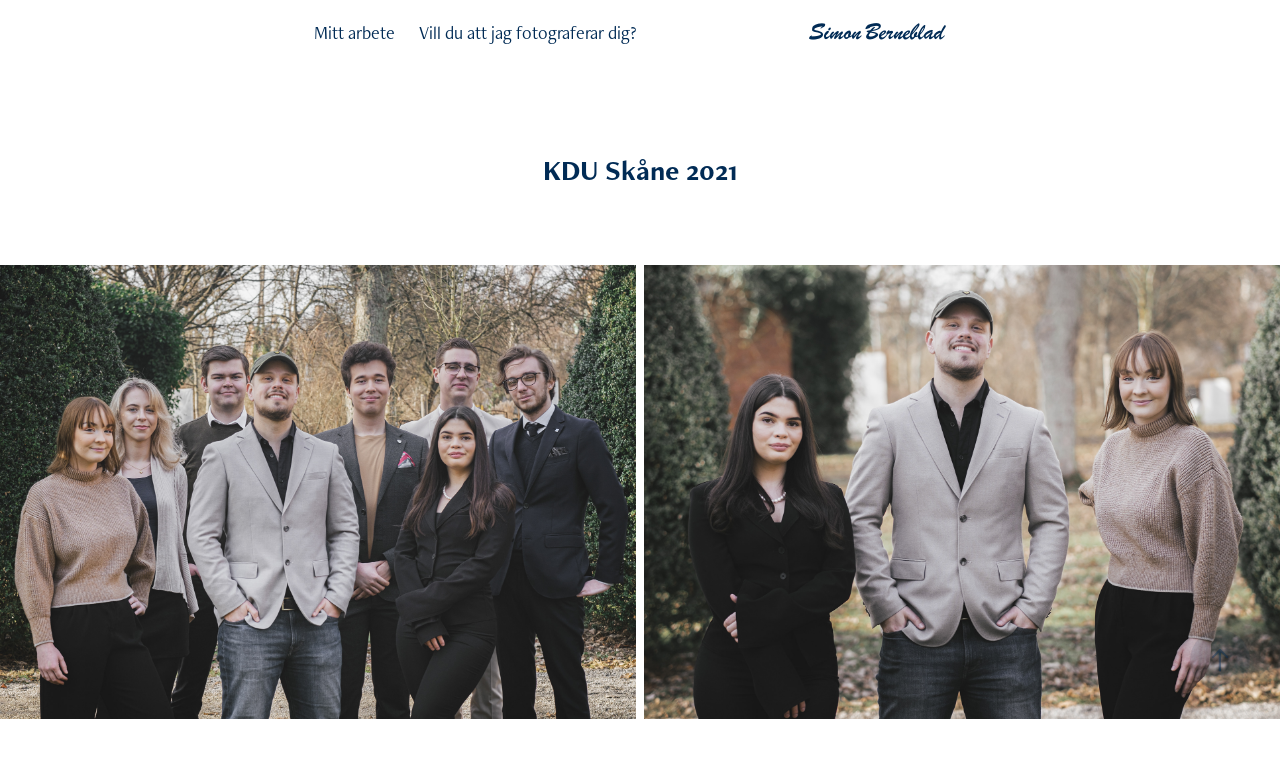

--- FILE ---
content_type: text/html; charset=utf-8
request_url: https://wowpic.se/kdu-skane-2021
body_size: 8434
content:
<!DOCTYPE HTML>
<html lang="en-US">
<head>
  <meta charset="UTF-8" />
  <meta name="viewport" content="width=device-width, initial-scale=1" />
      <meta name="keywords"  content="porträttfotograf,företagsbilder,familjebilder,Hässleholmsfotograf,fotograf hässleholm,familjebilderhässleholm,studentbilderhässleholm,vankiva,porträtt kristdemokrater,bilder på Hässleholm,kamera hässleholm,foto hässleholm,babybilder hässleholm,babybilder Kristianstad,porträtt på barn,Hässleholm babybilder,Snygga bilder Hässleholm,fujifilm hässleholm,KD Hässleholm,Kristdemokraterna Skåne,kandiatbilder,bilder riksdagsvalet 2022,Modetaterna Skåne,Fotograf Moderaterna,Fotograf Kristdemokraterna,Kristdemokraterna i Skåne,fotograf för valet" />
      <meta name="description"  content="Fotograf med en kärlek för porträtt. Med Hässleholm som utgångspunkt och hela nordöstra Skåne som mitt område tar jag mig lätt och billigt för att fotografera dig, din familj eller ditt företag" />
      <meta name="twitter:card"  content="summary_large_image" />
      <meta name="twitter:site"  content="@AdobePortfolio" />
      <meta  property="og:title" content="WoWpic - Hässleholms porträttfotograf - KDU Skåne 2021" />
      <meta  property="og:description" content="Fotograf med en kärlek för porträtt. Med Hässleholm som utgångspunkt och hela nordöstra Skåne som mitt område tar jag mig lätt och billigt för att fotografera dig, din familj eller ditt företag" />
      <meta  property="og:image" content="https://cdn.myportfolio.com/641b8207-8734-497c-97fb-cd45f49d66fa/fedc144c-e9e2-4d82-835d-67bf74557814_rwc_83x0x3657x2743x3657.jpg?h=0c7b6dcfad7bdc94fd511faf2aae2cd1" />
      <link rel="icon" href="[data-uri]"  />
      <link rel="stylesheet" href="/dist/css/main.css" type="text/css" />
      <link rel="stylesheet" href="https://cdn.myportfolio.com/641b8207-8734-497c-97fb-cd45f49d66fa/57e8a144e16993aeb03036f3970de3f51677847734.css?h=654877ba08c39af730dbd6ac74528f14" type="text/css" />
    <link rel="canonical" href="https://wowpic.se/kdu-skane-2021" />
      <title>WoWpic - Hässleholms porträttfotograf - KDU Skåne 2021</title>
    <script type="text/javascript" src="//use.typekit.net/ik/[base64].js?cb=35f77bfb8b50944859ea3d3804e7194e7a3173fb" async onload="
    try {
      window.Typekit.load();
    } catch (e) {
      console.warn('Typekit not loaded.');
    }
    "></script>
</head>
  <body class="transition-enabled">  <div class='page-background-video page-background-video-with-panel'>
  </div>
  <div class="js-responsive-nav">
    <div class="responsive-nav has-social">
      <div class="close-responsive-click-area js-close-responsive-nav">
        <div class="close-responsive-button"></div>
      </div>
          <nav class="nav-container" data-hover-hint="nav" data-hover-hint-placement="bottom-start">
                <div class="gallery-title"><a href="/hem" >Mitt arbete</a></div>
      <div class="page-title">
        <a href="/kontakt" >Vill du att jag fotograferar dig?</a>
      </div>
          </nav>
        <div class="social pf-nav-social" data-context="theme.nav" data-hover-hint="navSocialIcons" data-hover-hint-placement="bottom-start">
          <ul>
          </ul>
        </div>
    </div>
  </div>
    <header class="site-header js-site-header  js-fixed-nav" data-context="theme.nav" data-hover-hint="nav" data-hover-hint-placement="top-start">
        <nav class="nav-container" data-hover-hint="nav" data-hover-hint-placement="bottom-start">
                <div class="gallery-title"><a href="/hem" >Mitt arbete</a></div>
      <div class="page-title">
        <a href="/kontakt" >Vill du att jag fotograferar dig?</a>
      </div>
        </nav>
        <div class="logo-wrap" data-context="theme.logo.header" data-hover-hint="logo" data-hover-hint-placement="bottom-start">
          <div class="logo e2e-site-logo-text logo-text  ">
              <a href="/hem" class="preserve-whitespace">Simon Berneblad</a>

          </div>
        </div>
        <div class="social pf-nav-social" data-context="theme.nav" data-hover-hint="navSocialIcons" data-hover-hint-placement="bottom-start">
          <ul>
          </ul>
        </div>
        <div class="hamburger-click-area js-hamburger">
          <div class="hamburger">
            <i></i>
            <i></i>
            <i></i>
          </div>
        </div>
    </header>
    <div class="header-placeholder"></div>
  <div class="site-wrap cfix js-site-wrap">
    <div class="site-container">
      <div class="site-content e2e-site-content">
        <main>
  <div class="page-container" data-context="page.page.container" data-hover-hint="pageContainer">
    <section class="page standard-modules">
        <header class="page-header content" data-context="pages" data-identity="id:p6032c9015d5c13c66a306bfc7700b5fab2cda410bdacc51b2b3b0" data-hover-hint="pageHeader" data-hover-hint-id="p6032c9015d5c13c66a306bfc7700b5fab2cda410bdacc51b2b3b0">
            <h1 class="title preserve-whitespace e2e-site-logo-text">KDU Skåne 2021</h1>
            <p class="description"></p>
        </header>
      <div class="page-content js-page-content" data-context="pages" data-identity="id:p6032c9015d5c13c66a306bfc7700b5fab2cda410bdacc51b2b3b0">
        <div id="project-canvas" class="js-project-modules modules content">
          <div id="project-modules">
              
              
              
              
              
              
              
              <div class="project-module module media_collection project-module-media_collection" data-id="m6032c923e42dfb4277f45d8208cc7a4b88cdf38c56eed08f18bf2"  style="padding-top: 0px;
padding-bottom: 20px;
  width: 100%;
">
  <div class="grid--main js-grid-main" data-grid-max-images="  2
">
    <div class="grid__item-container js-grid-item-container" data-flex-grow="364.01360544218" style="width:364.01360544218px; flex-grow:364.01360544218;" data-width="3840" data-height="2742">
      <script type="text/html" class="js-lightbox-slide-content">
        <div class="grid__image-wrapper">
          <img src="https://cdn.myportfolio.com/641b8207-8734-497c-97fb-cd45f49d66fa/ed77511b-011f-463f-8ff0-d9b03eef33ba_rw_3840.jpg?h=396e8470b14e47ac4a14b636bcaca8de" srcset="https://cdn.myportfolio.com/641b8207-8734-497c-97fb-cd45f49d66fa/ed77511b-011f-463f-8ff0-d9b03eef33ba_rw_600.jpg?h=c230bb953b79d9eefc7cfc5235d00c00 600w,https://cdn.myportfolio.com/641b8207-8734-497c-97fb-cd45f49d66fa/ed77511b-011f-463f-8ff0-d9b03eef33ba_rw_1200.jpg?h=98d83b665b516e7c332c05077b09b8ea 1200w,https://cdn.myportfolio.com/641b8207-8734-497c-97fb-cd45f49d66fa/ed77511b-011f-463f-8ff0-d9b03eef33ba_rw_1920.jpg?h=f53205b3e9efe55e570cd855a50ff96a 1920w,https://cdn.myportfolio.com/641b8207-8734-497c-97fb-cd45f49d66fa/ed77511b-011f-463f-8ff0-d9b03eef33ba_rw_3840.jpg?h=396e8470b14e47ac4a14b636bcaca8de 3840w,"  sizes="(max-width: 3840px) 100vw, 3840px">
        <div>
      </script>
      <img
        class="grid__item-image js-grid__item-image grid__item-image-lazy js-lazy"
        src="[data-uri]"
        
        data-src="https://cdn.myportfolio.com/641b8207-8734-497c-97fb-cd45f49d66fa/ed77511b-011f-463f-8ff0-d9b03eef33ba_rw_3840.jpg?h=396e8470b14e47ac4a14b636bcaca8de"
        data-srcset="https://cdn.myportfolio.com/641b8207-8734-497c-97fb-cd45f49d66fa/ed77511b-011f-463f-8ff0-d9b03eef33ba_rw_600.jpg?h=c230bb953b79d9eefc7cfc5235d00c00 600w,https://cdn.myportfolio.com/641b8207-8734-497c-97fb-cd45f49d66fa/ed77511b-011f-463f-8ff0-d9b03eef33ba_rw_1200.jpg?h=98d83b665b516e7c332c05077b09b8ea 1200w,https://cdn.myportfolio.com/641b8207-8734-497c-97fb-cd45f49d66fa/ed77511b-011f-463f-8ff0-d9b03eef33ba_rw_1920.jpg?h=f53205b3e9efe55e570cd855a50ff96a 1920w,https://cdn.myportfolio.com/641b8207-8734-497c-97fb-cd45f49d66fa/ed77511b-011f-463f-8ff0-d9b03eef33ba_rw_3840.jpg?h=396e8470b14e47ac4a14b636bcaca8de 3840w,"
      >
      <span class="grid__item-filler" style="padding-bottom:71.425901700617%;"></span>
    </div>
    <div class="grid__item-container js-grid-item-container" data-flex-grow="364" style="width:364px; flex-grow:364;" data-width="3840" data-height="2742">
      <script type="text/html" class="js-lightbox-slide-content">
        <div class="grid__image-wrapper">
          <img src="https://cdn.myportfolio.com/641b8207-8734-497c-97fb-cd45f49d66fa/2fa29e9a-700c-46e1-a409-d34e581415f9_rw_3840.jpg?h=e85be949e023d47141f1be4d41c2711f" srcset="https://cdn.myportfolio.com/641b8207-8734-497c-97fb-cd45f49d66fa/2fa29e9a-700c-46e1-a409-d34e581415f9_rw_600.jpg?h=555f5d2cacb95816451483f048bb7f31 600w,https://cdn.myportfolio.com/641b8207-8734-497c-97fb-cd45f49d66fa/2fa29e9a-700c-46e1-a409-d34e581415f9_rw_1200.jpg?h=c64b644703713153da086a002bfeb2e6 1200w,https://cdn.myportfolio.com/641b8207-8734-497c-97fb-cd45f49d66fa/2fa29e9a-700c-46e1-a409-d34e581415f9_rw_1920.jpg?h=68f9fb0852dfb5c02b6911c91473df17 1920w,https://cdn.myportfolio.com/641b8207-8734-497c-97fb-cd45f49d66fa/2fa29e9a-700c-46e1-a409-d34e581415f9_rw_3840.jpg?h=e85be949e023d47141f1be4d41c2711f 3840w,"  sizes="(max-width: 3840px) 100vw, 3840px">
        <div>
      </script>
      <img
        class="grid__item-image js-grid__item-image grid__item-image-lazy js-lazy"
        src="[data-uri]"
        
        data-src="https://cdn.myportfolio.com/641b8207-8734-497c-97fb-cd45f49d66fa/2fa29e9a-700c-46e1-a409-d34e581415f9_rw_3840.jpg?h=e85be949e023d47141f1be4d41c2711f"
        data-srcset="https://cdn.myportfolio.com/641b8207-8734-497c-97fb-cd45f49d66fa/2fa29e9a-700c-46e1-a409-d34e581415f9_rw_600.jpg?h=555f5d2cacb95816451483f048bb7f31 600w,https://cdn.myportfolio.com/641b8207-8734-497c-97fb-cd45f49d66fa/2fa29e9a-700c-46e1-a409-d34e581415f9_rw_1200.jpg?h=c64b644703713153da086a002bfeb2e6 1200w,https://cdn.myportfolio.com/641b8207-8734-497c-97fb-cd45f49d66fa/2fa29e9a-700c-46e1-a409-d34e581415f9_rw_1920.jpg?h=68f9fb0852dfb5c02b6911c91473df17 1920w,https://cdn.myportfolio.com/641b8207-8734-497c-97fb-cd45f49d66fa/2fa29e9a-700c-46e1-a409-d34e581415f9_rw_3840.jpg?h=e85be949e023d47141f1be4d41c2711f 3840w,"
      >
      <span class="grid__item-filler" style="padding-bottom:71.428571428571%;"></span>
    </div>
    <div class="grid__item-container js-grid-item-container" data-flex-grow="185.72910432875" style="width:185.72910432875px; flex-grow:185.72910432875;" data-width="1920" data-height="2687">
      <script type="text/html" class="js-lightbox-slide-content">
        <div class="grid__image-wrapper">
          <img src="https://cdn.myportfolio.com/641b8207-8734-497c-97fb-cd45f49d66fa/ef3795ab-9428-4983-9899-b2be800a429a_rw_1920.jpg?h=852922d62686e9b6920eab3ceccbb91b" srcset="https://cdn.myportfolio.com/641b8207-8734-497c-97fb-cd45f49d66fa/ef3795ab-9428-4983-9899-b2be800a429a_rw_600.jpg?h=effe8733b55427a178e560f6525a8dff 600w,https://cdn.myportfolio.com/641b8207-8734-497c-97fb-cd45f49d66fa/ef3795ab-9428-4983-9899-b2be800a429a_rw_1200.jpg?h=309be9a036a1b94ba5a09682972ce46c 1200w,https://cdn.myportfolio.com/641b8207-8734-497c-97fb-cd45f49d66fa/ef3795ab-9428-4983-9899-b2be800a429a_rw_1920.jpg?h=852922d62686e9b6920eab3ceccbb91b 1920w,"  sizes="(max-width: 1920px) 100vw, 1920px">
        <div>
      </script>
      <img
        class="grid__item-image js-grid__item-image grid__item-image-lazy js-lazy"
        src="[data-uri]"
        
        data-src="https://cdn.myportfolio.com/641b8207-8734-497c-97fb-cd45f49d66fa/ef3795ab-9428-4983-9899-b2be800a429a_rw_1920.jpg?h=852922d62686e9b6920eab3ceccbb91b"
        data-srcset="https://cdn.myportfolio.com/641b8207-8734-497c-97fb-cd45f49d66fa/ef3795ab-9428-4983-9899-b2be800a429a_rw_600.jpg?h=effe8733b55427a178e560f6525a8dff 600w,https://cdn.myportfolio.com/641b8207-8734-497c-97fb-cd45f49d66fa/ef3795ab-9428-4983-9899-b2be800a429a_rw_1200.jpg?h=309be9a036a1b94ba5a09682972ce46c 1200w,https://cdn.myportfolio.com/641b8207-8734-497c-97fb-cd45f49d66fa/ef3795ab-9428-4983-9899-b2be800a429a_rw_1920.jpg?h=852922d62686e9b6920eab3ceccbb91b 1920w,"
      >
      <span class="grid__item-filler" style="padding-bottom:139.98882993577%;"></span>
    </div>
    <div class="grid__item-container js-grid-item-container" data-flex-grow="185.71428571429" style="width:185.71428571429px; flex-grow:185.71428571429;" data-width="3840" data-height="5376">
      <script type="text/html" class="js-lightbox-slide-content">
        <div class="grid__image-wrapper">
          <img src="https://cdn.myportfolio.com/641b8207-8734-497c-97fb-cd45f49d66fa/ce0e4288-be1c-4269-8051-1bfa197f376b_rw_3840.jpg?h=a82744915d59c05dbfa0acaad22259f9" srcset="https://cdn.myportfolio.com/641b8207-8734-497c-97fb-cd45f49d66fa/ce0e4288-be1c-4269-8051-1bfa197f376b_rw_600.jpg?h=08d4a77f18d0cd74810885bc95668ede 600w,https://cdn.myportfolio.com/641b8207-8734-497c-97fb-cd45f49d66fa/ce0e4288-be1c-4269-8051-1bfa197f376b_rw_1200.jpg?h=c76e7ba9948164d2e0b4746d5370e8cb 1200w,https://cdn.myportfolio.com/641b8207-8734-497c-97fb-cd45f49d66fa/ce0e4288-be1c-4269-8051-1bfa197f376b_rw_1920.jpg?h=4e819f5633658c534dd12793dfed6e1c 1920w,https://cdn.myportfolio.com/641b8207-8734-497c-97fb-cd45f49d66fa/ce0e4288-be1c-4269-8051-1bfa197f376b_rw_3840.jpg?h=a82744915d59c05dbfa0acaad22259f9 3840w,"  sizes="(max-width: 3840px) 100vw, 3840px">
        <div>
      </script>
      <img
        class="grid__item-image js-grid__item-image grid__item-image-lazy js-lazy"
        src="[data-uri]"
        
        data-src="https://cdn.myportfolio.com/641b8207-8734-497c-97fb-cd45f49d66fa/ce0e4288-be1c-4269-8051-1bfa197f376b_rw_3840.jpg?h=a82744915d59c05dbfa0acaad22259f9"
        data-srcset="https://cdn.myportfolio.com/641b8207-8734-497c-97fb-cd45f49d66fa/ce0e4288-be1c-4269-8051-1bfa197f376b_rw_600.jpg?h=08d4a77f18d0cd74810885bc95668ede 600w,https://cdn.myportfolio.com/641b8207-8734-497c-97fb-cd45f49d66fa/ce0e4288-be1c-4269-8051-1bfa197f376b_rw_1200.jpg?h=c76e7ba9948164d2e0b4746d5370e8cb 1200w,https://cdn.myportfolio.com/641b8207-8734-497c-97fb-cd45f49d66fa/ce0e4288-be1c-4269-8051-1bfa197f376b_rw_1920.jpg?h=4e819f5633658c534dd12793dfed6e1c 1920w,https://cdn.myportfolio.com/641b8207-8734-497c-97fb-cd45f49d66fa/ce0e4288-be1c-4269-8051-1bfa197f376b_rw_3840.jpg?h=a82744915d59c05dbfa0acaad22259f9 3840w,"
      >
      <span class="grid__item-filler" style="padding-bottom:140%;"></span>
    </div>
    <div class="grid__item-container js-grid-item-container" data-flex-grow="185.72207084469" style="width:185.72207084469px; flex-grow:185.72207084469;" data-width="1920" data-height="2687">
      <script type="text/html" class="js-lightbox-slide-content">
        <div class="grid__image-wrapper">
          <img src="https://cdn.myportfolio.com/641b8207-8734-497c-97fb-cd45f49d66fa/eda0c5f1-cf0e-4de2-ad49-71dee78d0d02_rw_1920.jpg?h=d6105c8e0d4e89f4faeb692d35bc70f0" srcset="https://cdn.myportfolio.com/641b8207-8734-497c-97fb-cd45f49d66fa/eda0c5f1-cf0e-4de2-ad49-71dee78d0d02_rw_600.jpg?h=2a4bf8a37dc03ec496264c38677397e8 600w,https://cdn.myportfolio.com/641b8207-8734-497c-97fb-cd45f49d66fa/eda0c5f1-cf0e-4de2-ad49-71dee78d0d02_rw_1200.jpg?h=296176bc3383101c845050f48276b508 1200w,https://cdn.myportfolio.com/641b8207-8734-497c-97fb-cd45f49d66fa/eda0c5f1-cf0e-4de2-ad49-71dee78d0d02_rw_1920.jpg?h=d6105c8e0d4e89f4faeb692d35bc70f0 1920w,"  sizes="(max-width: 1920px) 100vw, 1920px">
        <div>
      </script>
      <img
        class="grid__item-image js-grid__item-image grid__item-image-lazy js-lazy"
        src="[data-uri]"
        
        data-src="https://cdn.myportfolio.com/641b8207-8734-497c-97fb-cd45f49d66fa/eda0c5f1-cf0e-4de2-ad49-71dee78d0d02_rw_1920.jpg?h=d6105c8e0d4e89f4faeb692d35bc70f0"
        data-srcset="https://cdn.myportfolio.com/641b8207-8734-497c-97fb-cd45f49d66fa/eda0c5f1-cf0e-4de2-ad49-71dee78d0d02_rw_600.jpg?h=2a4bf8a37dc03ec496264c38677397e8 600w,https://cdn.myportfolio.com/641b8207-8734-497c-97fb-cd45f49d66fa/eda0c5f1-cf0e-4de2-ad49-71dee78d0d02_rw_1200.jpg?h=296176bc3383101c845050f48276b508 1200w,https://cdn.myportfolio.com/641b8207-8734-497c-97fb-cd45f49d66fa/eda0c5f1-cf0e-4de2-ad49-71dee78d0d02_rw_1920.jpg?h=d6105c8e0d4e89f4faeb692d35bc70f0 1920w,"
      >
      <span class="grid__item-filler" style="padding-bottom:139.9941314554%;"></span>
    </div>
    <div class="grid__item-container js-grid-item-container" data-flex-grow="185.72935686752" style="width:185.72935686752px; flex-grow:185.72935686752;" data-width="1920" data-height="2687">
      <script type="text/html" class="js-lightbox-slide-content">
        <div class="grid__image-wrapper">
          <img src="https://cdn.myportfolio.com/641b8207-8734-497c-97fb-cd45f49d66fa/5c3ee11e-458b-448b-aa58-9b389cad6482_rw_1920.jpg?h=7862bccad2bde7197deea63055d8f0be" srcset="https://cdn.myportfolio.com/641b8207-8734-497c-97fb-cd45f49d66fa/5c3ee11e-458b-448b-aa58-9b389cad6482_rw_600.jpg?h=e611fc5aac08f88791720da71e80dd0e 600w,https://cdn.myportfolio.com/641b8207-8734-497c-97fb-cd45f49d66fa/5c3ee11e-458b-448b-aa58-9b389cad6482_rw_1200.jpg?h=8b30747aa26b48e2bdc4adb80777395c 1200w,https://cdn.myportfolio.com/641b8207-8734-497c-97fb-cd45f49d66fa/5c3ee11e-458b-448b-aa58-9b389cad6482_rw_1920.jpg?h=7862bccad2bde7197deea63055d8f0be 1920w,"  sizes="(max-width: 1920px) 100vw, 1920px">
        <div>
      </script>
      <img
        class="grid__item-image js-grid__item-image grid__item-image-lazy js-lazy"
        src="[data-uri]"
        
        data-src="https://cdn.myportfolio.com/641b8207-8734-497c-97fb-cd45f49d66fa/5c3ee11e-458b-448b-aa58-9b389cad6482_rw_1920.jpg?h=7862bccad2bde7197deea63055d8f0be"
        data-srcset="https://cdn.myportfolio.com/641b8207-8734-497c-97fb-cd45f49d66fa/5c3ee11e-458b-448b-aa58-9b389cad6482_rw_600.jpg?h=e611fc5aac08f88791720da71e80dd0e 600w,https://cdn.myportfolio.com/641b8207-8734-497c-97fb-cd45f49d66fa/5c3ee11e-458b-448b-aa58-9b389cad6482_rw_1200.jpg?h=8b30747aa26b48e2bdc4adb80777395c 1200w,https://cdn.myportfolio.com/641b8207-8734-497c-97fb-cd45f49d66fa/5c3ee11e-458b-448b-aa58-9b389cad6482_rw_1920.jpg?h=7862bccad2bde7197deea63055d8f0be 1920w,"
      >
      <span class="grid__item-filler" style="padding-bottom:139.98863959103%;"></span>
    </div>
    <div class="grid__item-container js-grid-item-container" data-flex-grow="185.71428571429" style="width:185.71428571429px; flex-grow:185.71428571429;" data-width="1920" data-height="2688">
      <script type="text/html" class="js-lightbox-slide-content">
        <div class="grid__image-wrapper">
          <img src="https://cdn.myportfolio.com/641b8207-8734-497c-97fb-cd45f49d66fa/93cd74bd-7f4c-4ec8-9d5c-d7e114e11447_rw_1920.jpg?h=f7b85183b5a97304b6361c47a9b9dd45" srcset="https://cdn.myportfolio.com/641b8207-8734-497c-97fb-cd45f49d66fa/93cd74bd-7f4c-4ec8-9d5c-d7e114e11447_rw_600.jpg?h=cc1b395b750c24859a79bf86ca2df186 600w,https://cdn.myportfolio.com/641b8207-8734-497c-97fb-cd45f49d66fa/93cd74bd-7f4c-4ec8-9d5c-d7e114e11447_rw_1200.jpg?h=391be98fb2efda62fef84aa48cc050b0 1200w,https://cdn.myportfolio.com/641b8207-8734-497c-97fb-cd45f49d66fa/93cd74bd-7f4c-4ec8-9d5c-d7e114e11447_rw_1920.jpg?h=f7b85183b5a97304b6361c47a9b9dd45 1920w,"  sizes="(max-width: 1920px) 100vw, 1920px">
        <div>
      </script>
      <img
        class="grid__item-image js-grid__item-image grid__item-image-lazy js-lazy"
        src="[data-uri]"
        
        data-src="https://cdn.myportfolio.com/641b8207-8734-497c-97fb-cd45f49d66fa/93cd74bd-7f4c-4ec8-9d5c-d7e114e11447_rw_1920.jpg?h=f7b85183b5a97304b6361c47a9b9dd45"
        data-srcset="https://cdn.myportfolio.com/641b8207-8734-497c-97fb-cd45f49d66fa/93cd74bd-7f4c-4ec8-9d5c-d7e114e11447_rw_600.jpg?h=cc1b395b750c24859a79bf86ca2df186 600w,https://cdn.myportfolio.com/641b8207-8734-497c-97fb-cd45f49d66fa/93cd74bd-7f4c-4ec8-9d5c-d7e114e11447_rw_1200.jpg?h=391be98fb2efda62fef84aa48cc050b0 1200w,https://cdn.myportfolio.com/641b8207-8734-497c-97fb-cd45f49d66fa/93cd74bd-7f4c-4ec8-9d5c-d7e114e11447_rw_1920.jpg?h=f7b85183b5a97304b6361c47a9b9dd45 1920w,"
      >
      <span class="grid__item-filler" style="padding-bottom:140%;"></span>
    </div>
    <div class="grid__item-container js-grid-item-container" data-flex-grow="185.71428571429" style="width:185.71428571429px; flex-grow:185.71428571429;" data-width="1920" data-height="2688">
      <script type="text/html" class="js-lightbox-slide-content">
        <div class="grid__image-wrapper">
          <img src="https://cdn.myportfolio.com/641b8207-8734-497c-97fb-cd45f49d66fa/6b00804a-7fc4-4309-9728-5ff501488a08_rw_1920.jpg?h=8563d62e3909b08f87710819ff0ea4ce" srcset="https://cdn.myportfolio.com/641b8207-8734-497c-97fb-cd45f49d66fa/6b00804a-7fc4-4309-9728-5ff501488a08_rw_600.jpg?h=8491adcb0531c822fbe4d84b5f0850ef 600w,https://cdn.myportfolio.com/641b8207-8734-497c-97fb-cd45f49d66fa/6b00804a-7fc4-4309-9728-5ff501488a08_rw_1200.jpg?h=a443e4718d2eb2827819d4ccf63bd9bc 1200w,https://cdn.myportfolio.com/641b8207-8734-497c-97fb-cd45f49d66fa/6b00804a-7fc4-4309-9728-5ff501488a08_rw_1920.jpg?h=8563d62e3909b08f87710819ff0ea4ce 1920w,"  sizes="(max-width: 1920px) 100vw, 1920px">
        <div>
      </script>
      <img
        class="grid__item-image js-grid__item-image grid__item-image-lazy js-lazy"
        src="[data-uri]"
        
        data-src="https://cdn.myportfolio.com/641b8207-8734-497c-97fb-cd45f49d66fa/6b00804a-7fc4-4309-9728-5ff501488a08_rw_1920.jpg?h=8563d62e3909b08f87710819ff0ea4ce"
        data-srcset="https://cdn.myportfolio.com/641b8207-8734-497c-97fb-cd45f49d66fa/6b00804a-7fc4-4309-9728-5ff501488a08_rw_600.jpg?h=8491adcb0531c822fbe4d84b5f0850ef 600w,https://cdn.myportfolio.com/641b8207-8734-497c-97fb-cd45f49d66fa/6b00804a-7fc4-4309-9728-5ff501488a08_rw_1200.jpg?h=a443e4718d2eb2827819d4ccf63bd9bc 1200w,https://cdn.myportfolio.com/641b8207-8734-497c-97fb-cd45f49d66fa/6b00804a-7fc4-4309-9728-5ff501488a08_rw_1920.jpg?h=8563d62e3909b08f87710819ff0ea4ce 1920w,"
      >
      <span class="grid__item-filler" style="padding-bottom:140%;"></span>
    </div>
    <div class="js-grid-spacer"></div>
  </div>
</div>

              
              
          </div>
        </div>
      </div>
    </section>
          <section class="other-projects" data-context="page.page.other_pages" data-hover-hint="otherPages">
            <div class="title-wrapper">
              <div class="title-container">
                  <h3 class="other-projects-title preserve-whitespace">You may also like</h3>
              </div>
            </div>
            <div class="project-covers">
                  <a class="project-cover js-project-cover-touch hold-space" href="/valhalla-vikings-produktbilder-1" data-context="pages" data-identity="id:p5fb1358211ae595c146ea4a45761c0c39c8614ed11aefaa7b2a8f">
                    <div class="cover-content-container">
                      <div class="cover-image-wrap">
                        <div class="cover-image">
                            <div class="cover cover-normal">

            <img
              class="cover__img js-lazy"
              src="https://cdn.myportfolio.com/641b8207-8734-497c-97fb-cd45f49d66fa/ad353698-d67f-4d29-af83-f3b126a8709d_rwc_446x590x2889x2166x32.jpg?h=0a666b79f722d76295ddbe99ada5f229"
              data-src="https://cdn.myportfolio.com/641b8207-8734-497c-97fb-cd45f49d66fa/ad353698-d67f-4d29-af83-f3b126a8709d_rwc_446x590x2889x2166x2889.jpg?h=5c45473be89ccd8082a1d3faee06ef86"
              data-srcset="https://cdn.myportfolio.com/641b8207-8734-497c-97fb-cd45f49d66fa/ad353698-d67f-4d29-af83-f3b126a8709d_rwc_446x590x2889x2166x640.jpg?h=5c47606b408ac9005f9d76c95687d1e4 640w, https://cdn.myportfolio.com/641b8207-8734-497c-97fb-cd45f49d66fa/ad353698-d67f-4d29-af83-f3b126a8709d_rwc_446x590x2889x2166x1280.jpg?h=188585e880b671c6e33c6ac81140fd4d 1280w, https://cdn.myportfolio.com/641b8207-8734-497c-97fb-cd45f49d66fa/ad353698-d67f-4d29-af83-f3b126a8709d_rwc_446x590x2889x2166x1366.jpg?h=6c92d983896aea909178946c5595cb5e 1366w, https://cdn.myportfolio.com/641b8207-8734-497c-97fb-cd45f49d66fa/ad353698-d67f-4d29-af83-f3b126a8709d_rwc_446x590x2889x2166x1920.jpg?h=b628d475b3548ecdbe636b4e4e90095b 1920w, https://cdn.myportfolio.com/641b8207-8734-497c-97fb-cd45f49d66fa/ad353698-d67f-4d29-af83-f3b126a8709d_rwc_446x590x2889x2166x2560.jpg?h=46dc7f4cdcfb906900869436d746eb58 2560w, https://cdn.myportfolio.com/641b8207-8734-497c-97fb-cd45f49d66fa/ad353698-d67f-4d29-af83-f3b126a8709d_rwc_446x590x2889x2166x2889.jpg?h=5c45473be89ccd8082a1d3faee06ef86 5120w"
              data-sizes="(max-width: 540px) 100vw, (max-width: 768px) 50vw, calc(1500px / 3)"
            >
                                      </div>
                        </div>
                      </div>
                      <div class="details-wrap">
                        <div class="details">
                          <div class="details-inner">
                              <div class="title preserve-whitespace">Valhalla Vikings produktbilder</div>
                              <div class="date">2020</div>
                          </div>
                        </div>
                      </div>
                    </div>
                  </a>
                  <a class="project-cover js-project-cover-touch hold-space" href="/bergendahls" data-context="pages" data-identity="id:p630b39cbed4299b45b2c27257f046ab5f02441b6d77be46ef6eb3">
                    <div class="cover-content-container">
                      <div class="cover-image-wrap">
                        <div class="cover-image">
                            <div class="cover cover-normal">

            <img
              class="cover__img js-lazy"
              src="https://cdn.myportfolio.com/641b8207-8734-497c-97fb-cd45f49d66fa/727e2ea3-bdc3-485c-a798-7b5c45e95172_rwc_217x0x3413x2560x32.jpg?h=f9c1edd9258c2daada3ab8e5e74ab089"
              data-src="https://cdn.myportfolio.com/641b8207-8734-497c-97fb-cd45f49d66fa/727e2ea3-bdc3-485c-a798-7b5c45e95172_rwc_217x0x3413x2560x3413.jpg?h=450dafb833c651794d0cd646290cf741"
              data-srcset="https://cdn.myportfolio.com/641b8207-8734-497c-97fb-cd45f49d66fa/727e2ea3-bdc3-485c-a798-7b5c45e95172_rwc_217x0x3413x2560x640.jpg?h=40dae6f6a2d302db5866adaa149ed113 640w, https://cdn.myportfolio.com/641b8207-8734-497c-97fb-cd45f49d66fa/727e2ea3-bdc3-485c-a798-7b5c45e95172_rwc_217x0x3413x2560x1280.jpg?h=12dd6177ce0ea2109e86ef88deab5c12 1280w, https://cdn.myportfolio.com/641b8207-8734-497c-97fb-cd45f49d66fa/727e2ea3-bdc3-485c-a798-7b5c45e95172_rwc_217x0x3413x2560x1366.jpg?h=e3f314cf7b36f642fc1ebb5c779355ce 1366w, https://cdn.myportfolio.com/641b8207-8734-497c-97fb-cd45f49d66fa/727e2ea3-bdc3-485c-a798-7b5c45e95172_rwc_217x0x3413x2560x1920.jpg?h=39cca372a0542277c59212f51608d8cd 1920w, https://cdn.myportfolio.com/641b8207-8734-497c-97fb-cd45f49d66fa/727e2ea3-bdc3-485c-a798-7b5c45e95172_rwc_217x0x3413x2560x2560.jpg?h=5f66b7eff37a2f3cfd84978182d3dda1 2560w, https://cdn.myportfolio.com/641b8207-8734-497c-97fb-cd45f49d66fa/727e2ea3-bdc3-485c-a798-7b5c45e95172_rwc_217x0x3413x2560x3413.jpg?h=450dafb833c651794d0cd646290cf741 5120w"
              data-sizes="(max-width: 540px) 100vw, (max-width: 768px) 50vw, calc(1500px / 3)"
            >
                                      </div>
                        </div>
                      </div>
                      <div class="details-wrap">
                        <div class="details">
                          <div class="details-inner">
                              <div class="title preserve-whitespace">Bergendahls - ett sista glas</div>
                              <div class="date">2022</div>
                          </div>
                        </div>
                      </div>
                    </div>
                  </a>
                  <a class="project-cover js-project-cover-touch hold-space" href="/hilda-frick-mira-aksoy" data-context="pages" data-identity="id:p60322c330916c72f1690c5aef5fbb4141fc26b47f7bd3a8f03efb">
                    <div class="cover-content-container">
                      <div class="cover-image-wrap">
                        <div class="cover-image">
                            <div class="cover cover-normal">

            <img
              class="cover__img js-lazy"
              src="https://cdn.myportfolio.com/641b8207-8734-497c-97fb-cd45f49d66fa/bafeb2ac-f2c3-456b-ad49-63a3bf735d5d_carw_4x3x32.jpg?h=6a9c146b6bdc533e7015dad47529c337"
              data-src="https://cdn.myportfolio.com/641b8207-8734-497c-97fb-cd45f49d66fa/bafeb2ac-f2c3-456b-ad49-63a3bf735d5d_car_4x3.jpg?h=303b334a77e120c1cb3a07cd6e639c6c"
              data-srcset="https://cdn.myportfolio.com/641b8207-8734-497c-97fb-cd45f49d66fa/bafeb2ac-f2c3-456b-ad49-63a3bf735d5d_carw_4x3x640.jpg?h=43609fc03362fda51f634e0b5ae91ebc 640w, https://cdn.myportfolio.com/641b8207-8734-497c-97fb-cd45f49d66fa/bafeb2ac-f2c3-456b-ad49-63a3bf735d5d_carw_4x3x1280.jpg?h=2eba9243372a509675fcf45a678d3a26 1280w, https://cdn.myportfolio.com/641b8207-8734-497c-97fb-cd45f49d66fa/bafeb2ac-f2c3-456b-ad49-63a3bf735d5d_carw_4x3x1366.jpg?h=986a5f29e6c8bf8939399090992cd22d 1366w, https://cdn.myportfolio.com/641b8207-8734-497c-97fb-cd45f49d66fa/bafeb2ac-f2c3-456b-ad49-63a3bf735d5d_carw_4x3x1920.jpg?h=ffa7c6f1a139fdccee4d1d2404f3c94e 1920w, https://cdn.myportfolio.com/641b8207-8734-497c-97fb-cd45f49d66fa/bafeb2ac-f2c3-456b-ad49-63a3bf735d5d_carw_4x3x2560.jpg?h=9072aa266d4a37be3e6d1d04fbbb4786 2560w, https://cdn.myportfolio.com/641b8207-8734-497c-97fb-cd45f49d66fa/bafeb2ac-f2c3-456b-ad49-63a3bf735d5d_carw_4x3x5120.jpg?h=87f037d00cc0e95e903998e67c23a195 5120w"
              data-sizes="(max-width: 540px) 100vw, (max-width: 768px) 50vw, calc(1500px / 3)"
            >
                                      </div>
                        </div>
                      </div>
                      <div class="details-wrap">
                        <div class="details">
                          <div class="details-inner">
                              <div class="title preserve-whitespace">Hilda Frick - Mira Aksoy</div>
                              <div class="date">2021</div>
                          </div>
                        </div>
                      </div>
                    </div>
                  </a>
                  <a class="project-cover js-project-cover-touch hold-space" href="/isabelle-mandegard-hassleholmsgarden" data-context="pages" data-identity="id:p603229b806fd62d5891a17e684afcc6cd46e95383a65416ce4413">
                    <div class="cover-content-container">
                      <div class="cover-image-wrap">
                        <div class="cover-image">
                            <div class="cover cover-normal">

            <img
              class="cover__img js-lazy"
              src="https://cdn.myportfolio.com/641b8207-8734-497c-97fb-cd45f49d66fa/b5780c88-8d8a-4efc-bb5f-849ccbc4cfd9_rwc_0x0x3840x2880x32.jpg?h=3436cd4d8bb05ac47766fd9ec85141e9"
              data-src="https://cdn.myportfolio.com/641b8207-8734-497c-97fb-cd45f49d66fa/b5780c88-8d8a-4efc-bb5f-849ccbc4cfd9_rwc_0x0x3840x2880x3840.jpg?h=3c17a85804b6ae0d35a3dfc5f99388c2"
              data-srcset="https://cdn.myportfolio.com/641b8207-8734-497c-97fb-cd45f49d66fa/b5780c88-8d8a-4efc-bb5f-849ccbc4cfd9_rwc_0x0x3840x2880x640.jpg?h=4adf38870afbfd5ab196cd8b5f38a6b7 640w, https://cdn.myportfolio.com/641b8207-8734-497c-97fb-cd45f49d66fa/b5780c88-8d8a-4efc-bb5f-849ccbc4cfd9_rwc_0x0x3840x2880x1280.jpg?h=cffb08b03b07d51bab2246d1d3ab16c0 1280w, https://cdn.myportfolio.com/641b8207-8734-497c-97fb-cd45f49d66fa/b5780c88-8d8a-4efc-bb5f-849ccbc4cfd9_rwc_0x0x3840x2880x1366.jpg?h=bb18103de5c41f95c04e3b10d9f40a62 1366w, https://cdn.myportfolio.com/641b8207-8734-497c-97fb-cd45f49d66fa/b5780c88-8d8a-4efc-bb5f-849ccbc4cfd9_rwc_0x0x3840x2880x1920.jpg?h=f32414e32dd5bce2a253b803685f38c1 1920w, https://cdn.myportfolio.com/641b8207-8734-497c-97fb-cd45f49d66fa/b5780c88-8d8a-4efc-bb5f-849ccbc4cfd9_rwc_0x0x3840x2880x2560.jpg?h=fa60d155e649a232d30a161ec158989b 2560w, https://cdn.myportfolio.com/641b8207-8734-497c-97fb-cd45f49d66fa/b5780c88-8d8a-4efc-bb5f-849ccbc4cfd9_rwc_0x0x3840x2880x3840.jpg?h=3c17a85804b6ae0d35a3dfc5f99388c2 5120w"
              data-sizes="(max-width: 540px) 100vw, (max-width: 768px) 50vw, calc(1500px / 3)"
            >
                                      </div>
                        </div>
                      </div>
                      <div class="details-wrap">
                        <div class="details">
                          <div class="details-inner">
                              <div class="title preserve-whitespace">Isabelle Mandegård - Hässleholmsgården</div>
                              <div class="date">2021</div>
                          </div>
                        </div>
                      </div>
                    </div>
                  </a>
                  <a class="project-cover js-project-cover-touch hold-space" href="/julbilder-kdu-nordostra-skane" data-context="pages" data-identity="id:p5fcdf63a37d522a5ce56b2dd8ca5b11ad89219c9baf89f109bdab">
                    <div class="cover-content-container">
                      <div class="cover-image-wrap">
                        <div class="cover-image">
                            <div class="cover cover-normal">

            <img
              class="cover__img js-lazy"
              src="https://cdn.myportfolio.com/641b8207-8734-497c-97fb-cd45f49d66fa/1f3d6f8a-c83e-4264-842b-b17338d2ebef_rwc_217x0x3413x2560x32.jpg?h=6944dbd97128a82abeacb943047c95e9"
              data-src="https://cdn.myportfolio.com/641b8207-8734-497c-97fb-cd45f49d66fa/1f3d6f8a-c83e-4264-842b-b17338d2ebef_rwc_217x0x3413x2560x3413.jpg?h=49cc316c6bb66878b22688cf492516d8"
              data-srcset="https://cdn.myportfolio.com/641b8207-8734-497c-97fb-cd45f49d66fa/1f3d6f8a-c83e-4264-842b-b17338d2ebef_rwc_217x0x3413x2560x640.jpg?h=664a1ecec9b4fe898b43d6d827c6a6e6 640w, https://cdn.myportfolio.com/641b8207-8734-497c-97fb-cd45f49d66fa/1f3d6f8a-c83e-4264-842b-b17338d2ebef_rwc_217x0x3413x2560x1280.jpg?h=ed5168e642390996049bf35a5fd669da 1280w, https://cdn.myportfolio.com/641b8207-8734-497c-97fb-cd45f49d66fa/1f3d6f8a-c83e-4264-842b-b17338d2ebef_rwc_217x0x3413x2560x1366.jpg?h=1d5e7fc7b168aa97e0a5fc69f8ea112d 1366w, https://cdn.myportfolio.com/641b8207-8734-497c-97fb-cd45f49d66fa/1f3d6f8a-c83e-4264-842b-b17338d2ebef_rwc_217x0x3413x2560x1920.jpg?h=aae73fc67525dd7d2d8a6ba5fe8fa6eb 1920w, https://cdn.myportfolio.com/641b8207-8734-497c-97fb-cd45f49d66fa/1f3d6f8a-c83e-4264-842b-b17338d2ebef_rwc_217x0x3413x2560x2560.jpg?h=71b3b5d2457d67076cb84fcf9445636c 2560w, https://cdn.myportfolio.com/641b8207-8734-497c-97fb-cd45f49d66fa/1f3d6f8a-c83e-4264-842b-b17338d2ebef_rwc_217x0x3413x2560x3413.jpg?h=49cc316c6bb66878b22688cf492516d8 5120w"
              data-sizes="(max-width: 540px) 100vw, (max-width: 768px) 50vw, calc(1500px / 3)"
            >
                                      </div>
                        </div>
                      </div>
                      <div class="details-wrap">
                        <div class="details">
                          <div class="details-inner">
                              <div class="title preserve-whitespace">Julbilder - KDU Nordöstra Skåne</div>
                              <div class="date">2020</div>
                          </div>
                        </div>
                      </div>
                    </div>
                  </a>
                  <a class="project-cover js-project-cover-touch hold-space" href="/kopia-av-kristdemokraternas-riksting-2021-norrkoping" data-context="pages" data-identity="id:p6246f79c00262a9fa3bee31b35989c74be33ea7063dc2f48a755a">
                    <div class="cover-content-container">
                      <div class="cover-image-wrap">
                        <div class="cover-image">
                            <div class="cover cover-normal">

            <img
              class="cover__img js-lazy"
              src="https://cdn.myportfolio.com/641b8207-8734-497c-97fb-cd45f49d66fa/99291b95-b9ad-47bc-95c6-5832fc0d9bcc_rwc_0x314x1920x1440x32.jpg?h=cf5fa7fbb80b6ec6ba01dee2f1869d63"
              data-src="https://cdn.myportfolio.com/641b8207-8734-497c-97fb-cd45f49d66fa/99291b95-b9ad-47bc-95c6-5832fc0d9bcc_rwc_0x314x1920x1440x1920.jpg?h=ff91c9be0fde2df7a6ba2f41ecd86581"
              data-srcset="https://cdn.myportfolio.com/641b8207-8734-497c-97fb-cd45f49d66fa/99291b95-b9ad-47bc-95c6-5832fc0d9bcc_rwc_0x314x1920x1440x640.jpg?h=18513848a9cd2559c338db70b7020d97 640w, https://cdn.myportfolio.com/641b8207-8734-497c-97fb-cd45f49d66fa/99291b95-b9ad-47bc-95c6-5832fc0d9bcc_rwc_0x314x1920x1440x1280.jpg?h=39744b1da254194eeed6b7a4381acc40 1280w, https://cdn.myportfolio.com/641b8207-8734-497c-97fb-cd45f49d66fa/99291b95-b9ad-47bc-95c6-5832fc0d9bcc_rwc_0x314x1920x1440x1366.jpg?h=0d506fa5933d9190ad69ac5d90210cc0 1366w, https://cdn.myportfolio.com/641b8207-8734-497c-97fb-cd45f49d66fa/99291b95-b9ad-47bc-95c6-5832fc0d9bcc_rwc_0x314x1920x1440x1920.jpg?h=ff91c9be0fde2df7a6ba2f41ecd86581 1920w, https://cdn.myportfolio.com/641b8207-8734-497c-97fb-cd45f49d66fa/99291b95-b9ad-47bc-95c6-5832fc0d9bcc_rwc_0x314x1920x1440x1920.jpg?h=ff91c9be0fde2df7a6ba2f41ecd86581 2560w, https://cdn.myportfolio.com/641b8207-8734-497c-97fb-cd45f49d66fa/99291b95-b9ad-47bc-95c6-5832fc0d9bcc_rwc_0x314x1920x1440x1920.jpg?h=ff91c9be0fde2df7a6ba2f41ecd86581 5120w"
              data-sizes="(max-width: 540px) 100vw, (max-width: 768px) 50vw, calc(1500px / 3)"
            >
                                      </div>
                        </div>
                      </div>
                      <div class="details-wrap">
                        <div class="details">
                          <div class="details-inner">
                              <div class="title preserve-whitespace">Ulf Kristersson och Ebba Busch thor på KD-Dagarna</div>
                              <div class="date">2021</div>
                          </div>
                        </div>
                      </div>
                    </div>
                  </a>
                  <a class="project-cover js-project-cover-touch hold-space" href="/per-einarsson" data-context="pages" data-identity="id:p5fec708c82f8ae57bdb5ad3a1ae67af5b21385c3b09e6fd85279d">
                    <div class="cover-content-container">
                      <div class="cover-image-wrap">
                        <div class="cover-image">
                            <div class="cover cover-normal">

            <img
              class="cover__img js-lazy"
              src="https://cdn.myportfolio.com/641b8207-8734-497c-97fb-cd45f49d66fa/1ccb7412-ac32-4624-bff6-01fe7455ec25_rwc_0x401x1920x1440x32.jpg?h=cacfb42e93e7151d3d1ec8349e3b845f"
              data-src="https://cdn.myportfolio.com/641b8207-8734-497c-97fb-cd45f49d66fa/1ccb7412-ac32-4624-bff6-01fe7455ec25_rwc_0x401x1920x1440x1920.jpg?h=72997f1619c150accf3a76b32e79afe6"
              data-srcset="https://cdn.myportfolio.com/641b8207-8734-497c-97fb-cd45f49d66fa/1ccb7412-ac32-4624-bff6-01fe7455ec25_rwc_0x401x1920x1440x640.jpg?h=27338af571274161c16df236ee3f8515 640w, https://cdn.myportfolio.com/641b8207-8734-497c-97fb-cd45f49d66fa/1ccb7412-ac32-4624-bff6-01fe7455ec25_rwc_0x401x1920x1440x1280.jpg?h=53a88040f6c4a67475c51562db3f6bf6 1280w, https://cdn.myportfolio.com/641b8207-8734-497c-97fb-cd45f49d66fa/1ccb7412-ac32-4624-bff6-01fe7455ec25_rwc_0x401x1920x1440x1366.jpg?h=3eb4f96bc506c3d19754e681f82ab9e0 1366w, https://cdn.myportfolio.com/641b8207-8734-497c-97fb-cd45f49d66fa/1ccb7412-ac32-4624-bff6-01fe7455ec25_rwc_0x401x1920x1440x1920.jpg?h=72997f1619c150accf3a76b32e79afe6 1920w, https://cdn.myportfolio.com/641b8207-8734-497c-97fb-cd45f49d66fa/1ccb7412-ac32-4624-bff6-01fe7455ec25_rwc_0x401x1920x1440x1920.jpg?h=72997f1619c150accf3a76b32e79afe6 2560w, https://cdn.myportfolio.com/641b8207-8734-497c-97fb-cd45f49d66fa/1ccb7412-ac32-4624-bff6-01fe7455ec25_rwc_0x401x1920x1440x1920.jpg?h=72997f1619c150accf3a76b32e79afe6 5120w"
              data-sizes="(max-width: 540px) 100vw, (max-width: 768px) 50vw, calc(1500px / 3)"
            >
                                      </div>
                        </div>
                      </div>
                      <div class="details-wrap">
                        <div class="details">
                          <div class="details-inner">
                              <div class="title preserve-whitespace">Per Einarsson - Kristdemokraterna i Region Skåne</div>
                              <div class="date">2020</div>
                          </div>
                        </div>
                      </div>
                    </div>
                  </a>
                  <a class="project-cover js-project-cover-touch hold-space" href="/matilda-malmgren-moderaterna-i-helsingborg" data-context="pages" data-identity="id:p61702d3c24b4c9fa05dd4ad56cdb292c3ab209ce4b255b92affe3">
                    <div class="cover-content-container">
                      <div class="cover-image-wrap">
                        <div class="cover-image">
                            <div class="cover cover-normal">

            <img
              class="cover__img js-lazy"
              src="https://cdn.myportfolio.com/641b8207-8734-497c-97fb-cd45f49d66fa/f6238719-3cec-4b29-b0a5-fda3848439e9_rwc_248x194x2377x1783x32.jpg?h=4e5e4aaa880980b7a5237d8ba1f7713d"
              data-src="https://cdn.myportfolio.com/641b8207-8734-497c-97fb-cd45f49d66fa/f6238719-3cec-4b29-b0a5-fda3848439e9_rwc_248x194x2377x1783x2377.jpg?h=d84b895c332c173f214fc1a2b5eea1af"
              data-srcset="https://cdn.myportfolio.com/641b8207-8734-497c-97fb-cd45f49d66fa/f6238719-3cec-4b29-b0a5-fda3848439e9_rwc_248x194x2377x1783x640.jpg?h=da2e1f6ca4195f848f769c846d910abb 640w, https://cdn.myportfolio.com/641b8207-8734-497c-97fb-cd45f49d66fa/f6238719-3cec-4b29-b0a5-fda3848439e9_rwc_248x194x2377x1783x1280.jpg?h=da3adc7f2daa312cef3ed0c684ae2f50 1280w, https://cdn.myportfolio.com/641b8207-8734-497c-97fb-cd45f49d66fa/f6238719-3cec-4b29-b0a5-fda3848439e9_rwc_248x194x2377x1783x1366.jpg?h=6c5a2aceb50f5d0d0c6621ee0f603ee1 1366w, https://cdn.myportfolio.com/641b8207-8734-497c-97fb-cd45f49d66fa/f6238719-3cec-4b29-b0a5-fda3848439e9_rwc_248x194x2377x1783x1920.jpg?h=12f45a7c52b11b6ff10ccd871ce07c2f 1920w, https://cdn.myportfolio.com/641b8207-8734-497c-97fb-cd45f49d66fa/f6238719-3cec-4b29-b0a5-fda3848439e9_rwc_248x194x2377x1783x2560.jpg?h=df7ac540d74815ac81c0ae2d9258d50a 2560w, https://cdn.myportfolio.com/641b8207-8734-497c-97fb-cd45f49d66fa/f6238719-3cec-4b29-b0a5-fda3848439e9_rwc_248x194x2377x1783x2377.jpg?h=d84b895c332c173f214fc1a2b5eea1af 5120w"
              data-sizes="(max-width: 540px) 100vw, (max-width: 768px) 50vw, calc(1500px / 3)"
            >
                                      </div>
                        </div>
                      </div>
                      <div class="details-wrap">
                        <div class="details">
                          <div class="details-inner">
                              <div class="title preserve-whitespace">Matilda Malmgren - Moderaterna i Helsingborg</div>
                              <div class="date">2021</div>
                          </div>
                        </div>
                      </div>
                    </div>
                  </a>
                  <a class="project-cover js-project-cover-touch hold-space" href="/kristdemokraternas-riksting-2021-norrkoping" data-context="pages" data-identity="id:p619cb7e55737d5de62f9aa7db6b4ac9bbba836ea5f53d5acf7421">
                    <div class="cover-content-container">
                      <div class="cover-image-wrap">
                        <div class="cover-image">
                            <div class="cover cover-normal">

            <img
              class="cover__img js-lazy"
              src="https://cdn.myportfolio.com/641b8207-8734-497c-97fb-cd45f49d66fa/49afda45-031c-4475-bcc7-f8a04607dd8b_carw_4x3x32.jpg?h=d91943557a6ca48b10284830cea1654f"
              data-src="https://cdn.myportfolio.com/641b8207-8734-497c-97fb-cd45f49d66fa/49afda45-031c-4475-bcc7-f8a04607dd8b_car_4x3.jpg?h=a1549a655f1347ff25b9629cdfa2eb3f"
              data-srcset="https://cdn.myportfolio.com/641b8207-8734-497c-97fb-cd45f49d66fa/49afda45-031c-4475-bcc7-f8a04607dd8b_carw_4x3x640.jpg?h=ce11044b652fd2e9db9eaaabf508f6a8 640w, https://cdn.myportfolio.com/641b8207-8734-497c-97fb-cd45f49d66fa/49afda45-031c-4475-bcc7-f8a04607dd8b_carw_4x3x1280.jpg?h=09b51bb5f340f2feb7234c361676f1ec 1280w, https://cdn.myportfolio.com/641b8207-8734-497c-97fb-cd45f49d66fa/49afda45-031c-4475-bcc7-f8a04607dd8b_carw_4x3x1366.jpg?h=8c037e4146f10e18f6c87721ea2a662c 1366w, https://cdn.myportfolio.com/641b8207-8734-497c-97fb-cd45f49d66fa/49afda45-031c-4475-bcc7-f8a04607dd8b_carw_4x3x1920.jpg?h=7e97ff066345d0d74c4a47feed14a8eb 1920w, https://cdn.myportfolio.com/641b8207-8734-497c-97fb-cd45f49d66fa/49afda45-031c-4475-bcc7-f8a04607dd8b_carw_4x3x2560.jpg?h=91d23b75ed490af37c6ed79b85a3464d 2560w, https://cdn.myportfolio.com/641b8207-8734-497c-97fb-cd45f49d66fa/49afda45-031c-4475-bcc7-f8a04607dd8b_carw_4x3x5120.jpg?h=6f4850c8929da6296ec7bf144d76fd8f 5120w"
              data-sizes="(max-width: 540px) 100vw, (max-width: 768px) 50vw, calc(1500px / 3)"
            >
                                      </div>
                        </div>
                      </div>
                      <div class="details-wrap">
                        <div class="details">
                          <div class="details-inner">
                              <div class="title preserve-whitespace">Kristdemokraternas riksting 2021 - Norrköping</div>
                              <div class="date">2021</div>
                          </div>
                        </div>
                      </div>
                    </div>
                  </a>
                  <a class="project-cover js-project-cover-touch hold-space" href="/andre-lado-ekonomstudenten-fran-vankiva" data-context="pages" data-identity="id:p5fb13de364fe154b841588ee0a9b4055c2d8fbdbb4cd9f748e650">
                    <div class="cover-content-container">
                      <div class="cover-image-wrap">
                        <div class="cover-image">
                            <div class="cover cover-normal">

            <img
              class="cover__img js-lazy"
              src="https://cdn.myportfolio.com/641b8207-8734-497c-97fb-cd45f49d66fa/af431f54-8853-4375-a043-a8cf4ba12645_carw_4x3x32.jpg?h=af46577ec0e9df7c4797fca9ee6338cb"
              data-src="https://cdn.myportfolio.com/641b8207-8734-497c-97fb-cd45f49d66fa/af431f54-8853-4375-a043-a8cf4ba12645_car_4x3.jpg?h=389653df77cd2416515576dff48e68d5"
              data-srcset="https://cdn.myportfolio.com/641b8207-8734-497c-97fb-cd45f49d66fa/af431f54-8853-4375-a043-a8cf4ba12645_carw_4x3x640.jpg?h=d727827b39f3bc3ab9827438c95a8df1 640w, https://cdn.myportfolio.com/641b8207-8734-497c-97fb-cd45f49d66fa/af431f54-8853-4375-a043-a8cf4ba12645_carw_4x3x1280.jpg?h=685cc3fbd17687915614ed2eca8d1996 1280w, https://cdn.myportfolio.com/641b8207-8734-497c-97fb-cd45f49d66fa/af431f54-8853-4375-a043-a8cf4ba12645_carw_4x3x1366.jpg?h=aded2d8b3fc6378aad2cc534e1458058 1366w, https://cdn.myportfolio.com/641b8207-8734-497c-97fb-cd45f49d66fa/af431f54-8853-4375-a043-a8cf4ba12645_carw_4x3x1920.jpg?h=e37c62835cec724cb280e73e1cbe5e2b 1920w, https://cdn.myportfolio.com/641b8207-8734-497c-97fb-cd45f49d66fa/af431f54-8853-4375-a043-a8cf4ba12645_carw_4x3x2560.jpg?h=b8b07a42ff01610e243dde83b25b4f14 2560w, https://cdn.myportfolio.com/641b8207-8734-497c-97fb-cd45f49d66fa/af431f54-8853-4375-a043-a8cf4ba12645_carw_4x3x5120.jpg?h=9b989ebe214baf512376162dc8c39fc1 5120w"
              data-sizes="(max-width: 540px) 100vw, (max-width: 768px) 50vw, calc(1500px / 3)"
            >
                                      </div>
                        </div>
                      </div>
                      <div class="details-wrap">
                        <div class="details">
                          <div class="details-inner">
                              <div class="title preserve-whitespace">André Lådö - ekonomistudenten från Vankiva</div>
                              <div class="date">2020</div>
                          </div>
                        </div>
                      </div>
                    </div>
                  </a>
            </div>
          </section>
        <section class="back-to-top" data-hover-hint="backToTop">
          <a href="#"><span class="arrow">&uarr;</span><span class="preserve-whitespace">Back to Top</span></a>
        </section>
        <a class="back-to-top-fixed js-back-to-top back-to-top-fixed-with-panel" data-hover-hint="backToTop" data-hover-hint-placement="top-start" href="#">
          <svg version="1.1" id="Layer_1" xmlns="http://www.w3.org/2000/svg" xmlns:xlink="http://www.w3.org/1999/xlink" x="0px" y="0px"
           viewBox="0 0 26 26" style="enable-background:new 0 0 26 26;" xml:space="preserve" class="icon icon-back-to-top">
          <g>
            <path d="M13.8,1.3L21.6,9c0.1,0.1,0.1,0.3,0.2,0.4c0.1,0.1,0.1,0.3,0.1,0.4s0,0.3-0.1,0.4c-0.1,0.1-0.1,0.3-0.3,0.4
              c-0.1,0.1-0.2,0.2-0.4,0.3c-0.2,0.1-0.3,0.1-0.4,0.1c-0.1,0-0.3,0-0.4-0.1c-0.2-0.1-0.3-0.2-0.4-0.3L14.2,5l0,19.1
              c0,0.2-0.1,0.3-0.1,0.5c0,0.1-0.1,0.3-0.3,0.4c-0.1,0.1-0.2,0.2-0.4,0.3c-0.1,0.1-0.3,0.1-0.5,0.1c-0.1,0-0.3,0-0.4-0.1
              c-0.1-0.1-0.3-0.1-0.4-0.3c-0.1-0.1-0.2-0.2-0.3-0.4c-0.1-0.1-0.1-0.3-0.1-0.5l0-19.1l-5.7,5.7C6,10.8,5.8,10.9,5.7,11
              c-0.1,0.1-0.3,0.1-0.4,0.1c-0.2,0-0.3,0-0.4-0.1c-0.1-0.1-0.3-0.2-0.4-0.3c-0.1-0.1-0.1-0.2-0.2-0.4C4.1,10.2,4,10.1,4.1,9.9
              c0-0.1,0-0.3,0.1-0.4c0-0.1,0.1-0.3,0.3-0.4l7.7-7.8c0.1,0,0.2-0.1,0.2-0.1c0,0,0.1-0.1,0.2-0.1c0.1,0,0.2,0,0.2-0.1
              c0.1,0,0.1,0,0.2,0c0,0,0.1,0,0.2,0c0.1,0,0.2,0,0.2,0.1c0.1,0,0.1,0.1,0.2,0.1C13.7,1.2,13.8,1.2,13.8,1.3z"/>
          </g>
          </svg>
        </a>
  </div>
              <footer class="site-footer" data-hover-hint="footer">
                <div class="footer-text">
                  Powered by <a href="http://portfolio.adobe.com" target="_blank">Adobe Portfolio</a>
                </div>
              </footer>
        </main>
      </div>
    </div>
  </div>
</body>
<script type="text/javascript">
  // fix for Safari's back/forward cache
  window.onpageshow = function(e) {
    if (e.persisted) { window.location.reload(); }
  };
</script>
  <script type="text/javascript">var __config__ = {"page_id":"p6032c9015d5c13c66a306bfc7700b5fab2cda410bdacc51b2b3b0","theme":{"name":"marta\/marina"},"pageTransition":true,"linkTransition":true,"disableDownload":false,"localizedValidationMessages":{"required":"This field is required","Email":"This field must be a valid email address"},"lightbox":{"enabled":true,"color":{"opacity":0.94,"hex":"#fff"}},"cookie_banner":{"enabled":false},"googleAnalytics":{"trackingCode":"G-T5LVXW4S7C","anonymization":false}};</script>
  <script type="text/javascript" src="/site/translations?cb=35f77bfb8b50944859ea3d3804e7194e7a3173fb"></script>
  <script type="text/javascript" src="/dist/js/main.js?cb=35f77bfb8b50944859ea3d3804e7194e7a3173fb"></script>
</html>
